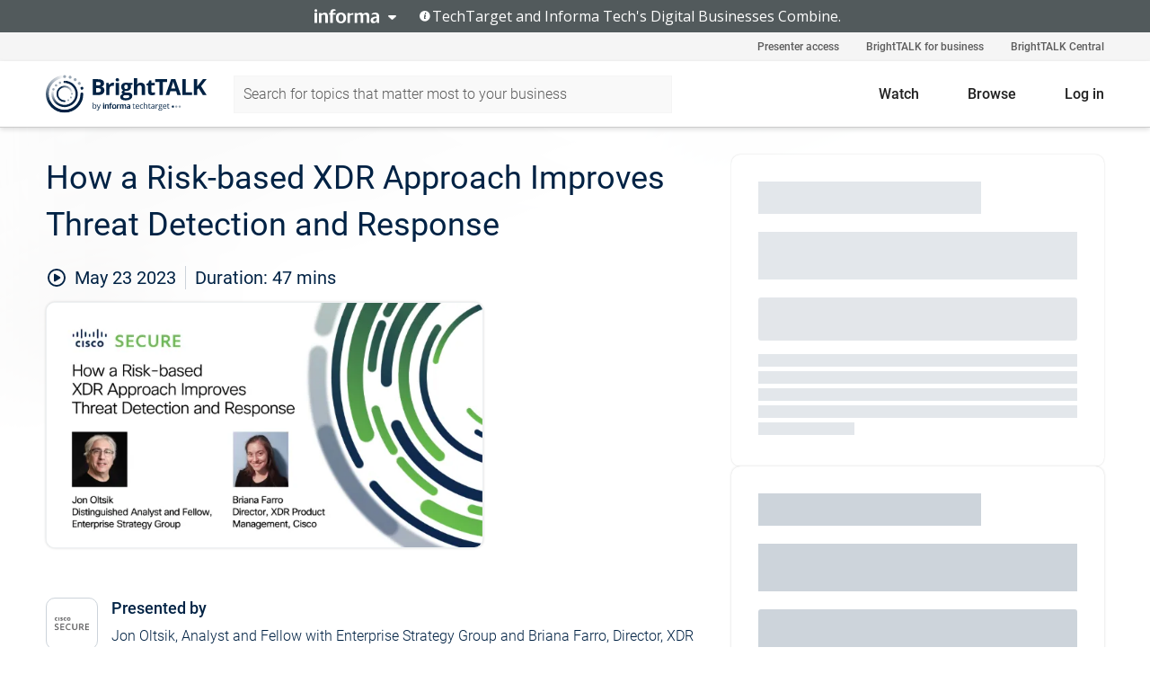

--- FILE ---
content_type: text/html; charset=utf-8
request_url: https://www.brighttalk.com/webcast/18809/581931?utm_source=brighttalk-portal&utm_medium=web&utm_content=correlating-threats&utm_term=search-result-2&utm_campaign=webcasts-search-results-feed
body_size: 19550
content:
<!DOCTYPE html><html lang="en"><head><meta charSet="utf-8"/><link rel="icon" type="image/png" href="https://assets.brighttalk.com/images/favicon.ico?nocache=1"/><link rel="apple-touch-icon" href="https://assets.brighttalk.com/images/favicon-apple-touch-icon.png?nocache=1"/><link rel="canonical" href="https://www.brighttalk.com/webcast/18809/581931"/><title>How a Risk-based XDR Approach Improves Threat Detection and Response</title><meta name="description" content="Existing threat detection and response technologies are not as effective as they need to be for today’s security landscape. This unfortunate reality is ..."/><meta property="og:type" content="website"/><meta name="og:title" property="og:title" content="How a Risk-based XDR Approach Improves Threat Detection and Response"/><meta name="og:description" property="og:description" content="Existing threat detection and response technologies are not as effective as they need to be for today’s security landscape. This unfortunate reality is becoming more evident as increasingly insidious cyber-attacks are disrupting businesses globally, and overwhelming security teams with the volume and complexity of the alerts they see daily. 

Maintaining effective security operations in today&#x27;s chaotic threat landscape requires an extended detection and response (XDR) approach that improves upon past threat detection models and leverages new technology and techniques that can defend against today’s threats.

Join us for a chat with ESG and Cisco experts as they walk through ESG’s recent XDR research and detail: 
• How XDR addresses current and future challenges by utilizing threat correlation and automation
• How network insights can help detect complex threats beyond current industry approaches 
• How to take a phased approach to XDR implementation that leverages existing investments and unifies visibility regardless of vendor or vector.  
• How the right XDR automates security operations processes to elevate SOC productivity

By the end of this session, you’ll be equipped with the knowledge needed to determine XDR’s suitability for your organization and how you can implement it into your organization."/><meta property="og:site_name" content="BrightTALK"/><meta property="og:url" content="https://www.brighttalk.com/webcast/18809/581931"/><meta name="brighttalk-channel-id" content="18809"/><meta name="brighttalk-page-architecture" content="react"/><meta name="brighttalk-page-name" content="webcast"/><meta name="brighttalk-content-status" content="recorded"/><meta name="brighttalk-community" content="IT Security"/><meta name="brighttalk-community-parent" content="Information Technology"/><meta name="twitter:card" content="summary"/><meta name="twitter:title" content="How a Risk-based XDR Approach Improves Threat Detection and Response"/><meta name="twitter:description" content="Existing threat detection and response technologies are not as effective as they need to be for today’s security landscape. This unfortunate reality is becoming more evident as increasingly insidious cyber-attacks are disrupting businesses globally, and overwhelming security teams with the volume and complexity of the alerts they see daily. 

Maintaining effective security operations in today&#x27;s chaotic threat landscape requires an extended detection and response (XDR) approach that improves upon past threat detection models and leverages new technology and techniques that can defend against today’s threats.

Join us for a chat with ESG and Cisco experts as they walk through ESG’s recent XDR research and detail: 
• How XDR addresses current and future challenges by utilizing threat correlation and automation
• How network insights can help detect complex threats beyond current industry approaches 
• How to take a phased approach to XDR implementation that leverages existing investments and unifies visibility regardless of vendor or vector.  
• How the right XDR automates security operations processes to elevate SOC productivity

By the end of this session, you’ll be equipped with the knowledge needed to determine XDR’s suitability for your organization and how you can implement it into your organization."/><meta name="twitter:site" content="BrightTALK"/><meta name="twitter:creator" content=""/><meta property="og:image" content="https://cdn.brighttalk.com/ams/california/images/communication/581931/image_917540.png?width=640&amp;height=360"/><meta name="twitter:image" content="https://cdn.brighttalk.com/ams/california/images/communication/581931/image_917540.png?width=640&amp;height=360"/><meta name="viewport" content="initial-scale=1.0, width=device-width"/><meta name="robots" content="index,follow"/><script type="application/ld+json">{"@context":"https://schema.org","@type":"Event","name":"How a Risk-based XDR Approach Improves Threat Detection and Response","description":"Existing threat detection and response technologies are not as effective as they need to be for today’s security landscape. This unfortunate reality is becoming more evident as increasingly insidious cyber-attacks are disrupting businesses globally, and overwhelming security teams with the volume and complexity of the alerts they see daily. \n\nMaintaining effective security operations in today&apos;s chaotic threat landscape requires an extended detection and response (XDR) approach that improves upon past threat detection models and leverages new technology and techniques that can defend against today’s threats.\n\nJoin us for a chat with ESG and Cisco experts as they walk through ESG’s recent XDR research and detail: \n• How XDR addresses current and future challenges by utilizing threat correlation and automation\n• How network insights can help detect complex threats beyond current industry approaches \n• How to take a phased approach to XDR implementation that leverages existing investments and unifies visibility regardless of vendor or vector.  \n• How the right XDR automates security operations processes to elevate SOC productivity\n\nBy the end of this session, you’ll be equipped with the knowledge needed to determine XDR’s suitability for your organization and how you can implement it into your organization.","about":"Existing threat detection and response technologies are not as effective as they need to be for today’s security landscape. This unfortunate reality is becoming more evident as increasingly insidious cyber-attacks are disrupting businesses globally, and overwhelming security teams with the volume and complexity of the alerts they see daily. \n\nMaintaining effective security operations in today&apos;s chaotic threat landscape requires an extended detection and response (XDR) approach that improves upon past threat detection models and leverages new technology and techniques that can defend against today’s threats.\n\nJoin us for a chat with ESG and Cisco experts as they walk through ESG’s recent XDR research and detail: \n• How XDR addresses current and future challenges by utilizing threat correlation and automation\n• How network insights can help detect complex threats beyond current industry approaches \n• How to take a phased approach to XDR implementation that leverages existing investments and unifies visibility regardless of vendor or vector.  \n• How the right XDR automates security operations processes to elevate SOC productivity\n\nBy the end of this session, you’ll be equipped with the knowledge needed to determine XDR’s suitability for your organization and how you can implement it into your organization.","startDate":"2023-05-23T15:00:00Z","endDate":"2023-05-23T15:00:47.000Z","url":"https://www.brighttalk.com/webcast/18809/581931","duration":"PT0H0M47S","location":{"@type":"VirtualLocation","name":"BrightTALK","url":"https://www.brighttalk.com/webcast/18809/581931","description":"Existing threat detection and response technologies are not as effective as they need to be for today’s security landscape. This unfortunate reality is becoming more evident as increasingly insidious cyber-attacks are disrupting businesses globally, and overwhelming security teams with the volume and complexity of the alerts they see daily. \n\nMaintaining effective security operations in today&apos;s chaotic threat landscape requires an extended detection and response (XDR) approach that improves upon past threat detection models and leverages new technology and techniques that can defend against today’s threats.\n\nJoin us for a chat with ESG and Cisco experts as they walk through ESG’s recent XDR research and detail: \n• How XDR addresses current and future challenges by utilizing threat correlation and automation\n• How network insights can help detect complex threats beyond current industry approaches \n• How to take a phased approach to XDR implementation that leverages existing investments and unifies visibility regardless of vendor or vector.  \n• How the right XDR automates security operations processes to elevate SOC productivity\n\nBy the end of this session, you’ll be equipped with the knowledge needed to determine XDR’s suitability for your organization and how you can implement it into your organization.","image":"https://cdn.brighttalk.com/ams/california/images/communication/581931/image_917540.png?width=640&amp;height=360"},"image":"https://cdn.brighttalk.com/ams/california/images/communication/581931/image_917540.png?width=640&amp;height=360","performer":"Jon Oltsik, Analyst and Fellow with Enterprise Strategy Group and Briana Farro, Director, XDR Product Management with Cisco","organizer":{"@type":"Organization","name":"Cisco Secure XDR","description":"Designed by SOC experts for SOC experts, Cisco XDR simplifies security operations to help security analysts remain proactive and resilient against the most sophisticated threats. By aggregating and correlating data from multiple disparate detection technologies into a unified view, Cisco XDR enables faster, more simplified investigations, reduces false positives, and streamlines incident response through clear prioritization of alerts.","url":"https://www.brighttalk.com/channel/18809"},"eventAttendanceMode":"OnlineEventAttendanceMode","eventStatus":"EventScheduled","aggregateRating":{"@type":"AggregateRating","bestRating":"5","worstRating":"1","ratingValue":"5","ratingCount":"1"}}</script><script async="" src="https://unpkg.com/date-time-format-timezone@latest/build/browserified/date-time-format-timezone-complete-min.js"></script><style type="text/css">

    #cmp-banner {
      position: fixed;
      bottom: 0;
      left: 0;
      z-index: 1200;
    }
    @media (min-width: 960px) {
      #cmp-banner {
        bottom: 20px;
        left: 20px;
      }
    }
    #cmp-banner:empty {
      display: none;
    }

  </style><script type="text/javascript">
	"use strict";function _typeof(t){return(_typeof="function"==typeof Symbol&&"symbol"==typeof Symbol.iterator?function(t){return typeof t}:function(t){return t&&"function"==typeof Symbol&&t.constructor===Symbol&&t!==Symbol.prototype?"symbol":typeof t})(t)}!function(){var t=function(){var t,e,o=[],n=window,r=n;for(;r;){try{if(r.frames.__tcfapiLocator){t=r;break}}catch(t){}if(r===n.top)break;r=r.parent}t||(!function t(){var e=n.document,o=!!n.frames.__tcfapiLocator;if(!o)if(e.body){var r=e.createElement("iframe");r.style.cssText="display:none",r.name="__tcfapiLocator",e.body.appendChild(r)}else setTimeout(t,5);return!o}(),n.__tcfapi=function(){for(var t=arguments.length,n=new Array(t),r=0;r<t;r++)n[r]=arguments[r];if(!n.length)return o;"setGdprApplies"===n[0]?n.length>3&&2===parseInt(n[1],10)&&"boolean"==typeof n[3]&&(e=n[3],"function"==typeof n[2]&&n[2]("set",!0)):"ping"===n[0]?"function"==typeof n[2]&&n[2]({gdprApplies:e,cmpLoaded:!1,cmpStatus:"stub"}):o.push(n)},n.addEventListener("message",(function(t){var e="string"==typeof t.data,o={};if(e)try{o=JSON.parse(t.data)}catch(t){}else o=t.data;var n="object"===_typeof(o)&&null!==o?o.__tcfapiCall:null;n&&window.__tcfapi(n.command,n.version,(function(o,r){var a={__tcfapiReturn:{returnValue:o,success:r,callId:n.callId}};t&&t.source&&t.source.postMessage&&t.source.postMessage(e?JSON.stringify(a):a,"*")}),n.parameter)}),!1))};"undefined"!=typeof module?module.exports=t:t()}();

	(function () { var e = false; var c = window; var t = document; function r() { if (!c.frames["__uspapiLocator"]) { if (t.body) { var a = t.body; var e = t.createElement("iframe"); e.style.cssText = "display:none"; e.name = "__uspapiLocator"; a.appendChild(e) } else { setTimeout(r, 5) } } } r(); function p() { var a = arguments; __uspapi.a = __uspapi.a || []; if (!a.length) { return __uspapi.a } else if (a[0] === "ping") { a[2]({ gdprAppliesGlobally: e, cmpLoaded: false }, true) } else { __uspapi.a.push([].slice.apply(a)) } } function l(t) { var r = typeof t.data === "string"; try { var a = r ? JSON.parse(t.data) : t.data; if (a.__cmpCall) { var n = a.__cmpCall; c.__uspapi(n.command, n.parameter, function (a, e) { var c = { __cmpReturn: { returnValue: a, success: e, callId: n.callId } }; t.source.postMessage(r ? JSON.stringify(c) : c, "*") }) } } catch (a) { } } if (typeof __uspapi !== "function") { c.__uspapi = p; __uspapi.msgHandler = l; c.addEventListener("message", l, false) } })();

	window.__gpp_addFrame=function(e){if(!window.frames[e])if(document.body){var t=document.createElement("iframe");t.style.cssText="display:none",t.name=e,document.body.appendChild(t)}else window.setTimeout(window.__gpp_addFrame,10,e)},window.__gpp_stub=function(){var e=arguments;if(__gpp.queue=__gpp.queue||[],__gpp.events=__gpp.events||[],!e.length||1==e.length&&"queue"==e[0])return __gpp.queue;if(1==e.length&&"events"==e[0])return __gpp.events;var t=e[0],p=e.length>1?e[1]:null,s=e.length>2?e[2]:null;if("ping"===t)p({gppVersion:"1.1",cmpStatus:"stub",cmpDisplayStatus:"hidden",signalStatus:"not ready",supportedAPIs:["2:tcfeuv2","5:tcfcav1","6:uspv1","7:usnatv1","8:uscav1","9:usvav1","10:uscov1","11:usutv1","12:usctv1"],cmpId:0,sectionList:[],applicableSections:[],gppString:"",parsedSections:{}},!0);else if("addEventListener"===t){"lastId"in __gpp||(__gpp.lastId=0),__gpp.lastId++;var n=__gpp.lastId;__gpp.events.push({id:n,callback:p,parameter:s}),p({eventName:"listenerRegistered",listenerId:n,data:!0,pingData:{gppVersion:"1.1",cmpStatus:"stub",cmpDisplayStatus:"hidden",signalStatus:"not ready",supportedAPIs:["2:tcfeuv2","5:tcfcav1","6:uspv1","7:usnatv1","8:uscav1","9:usvav1","10:uscov1","11:usutv1","12:usctv1"],cmpId:0,sectionList:[],applicableSections:[],gppString:"",parsedSections:{}}},!0)}else if("removeEventListener"===t){for(var a=!1,i=0;i<__gpp.events.length;i++)if(__gpp.events[i].id==s){__gpp.events.splice(i,1),a=!0;break}p({eventName:"listenerRemoved",listenerId:s,data:a,pingData:{gppVersion:"1.1",cmpStatus:"stub",cmpDisplayStatus:"hidden",signalStatus:"not ready",supportedAPIs:["2:tcfeuv2","5:tcfcav1","6:uspv1","7:usnatv1","8:uscav1","9:usvav1","10:uscov1","11:usutv1","12:usctv1"],cmpId:0,sectionList:[],applicableSections:[],gppString:"",parsedSections:{}}},!0)}else"hasSection"===t?p(!1,!0):"getSection"===t||"getField"===t?p(null,!0):__gpp.queue.push([].slice.apply(e))},window.__gpp_msghandler=function(e){var t="string"==typeof e.data;try{var p=t?JSON.parse(e.data):e.data}catch(e){p=null}if("object"==typeof p&&null!==p&&"__gppCall"in p){var s=p.__gppCall;window.__gpp(s.command,(function(p,n){var a={__gppReturn:{returnValue:p,success:n,callId:s.callId}};e.source.postMessage(t?JSON.stringify(a):a,"*")}),"parameter"in s?s.parameter:null,"version"in s?s.version:"1.1")}},"__gpp"in window&&"function"==typeof window.__gpp||(window.__gpp=window.__gpp_stub,window.addEventListener("message",window.__gpp_msghandler,!1),window.__gpp_addFrame("__gppLocator"));

	window._sp_queue = [];
	window._sp_ = {
		config: {
			accountId: 370,
			baseEndpoint: 'https://cdn.privacy-mgmt.com',
			usnat: {
					 includeUspApi: true
			  },

			gdpr: { },
			events: {
				onMessageChoiceSelect: function (message_type, choice_id, choice_type_id) {

					// Code to make 'Accept' and 'Reject' buttons work in the CPPA banner
					if (message_type === "usnat") {
						console.log(choice_type_id);
						if (choice_type_id === 11 || choice_type_id === 13) {
							document.getElementById("cmp-banner").style.display = "none";
						}
						if (choice_type_id === 11) {
							localStorage.setItem("acceptconsent", "true");
						} else {
							localStorage.setItem("acceptconsent", "false");
						}
					} else {
						if (choice_type_id === 11) {
							localStorage.setItem("acceptconsent", "true");
						} else {
							localStorage.setItem("acceptconsent", "false");
						}
					}

				},
				onMessageReady: function() {
					console.log('[event] onMessageReady', arguments);
				},
				onMessageChoiceError: function() {
					console.log('[event] onMessageChoiceError', arguments);
				},
				onPrivacyManagerAction: function() {
					console.log('[event] onPrivacyManagerAction', arguments);
				},
				onPMCancel: function() {
					console.log('[event] onPMCancel', arguments);
				},
				onMessageReceiveData: function() {
					console.log('[event] onMessageReceiveData', arguments);
				},
				onSPPMObjectReady: function() {
					console.log('[event] onSPPMObjectReady', arguments);
				},
				onConsentReady: function (message_type, choice_type_id, choice_id, consentUUID, euconsent) {
					console.log('[event] onConsentReady', arguments);
				},
				onError: function() {
					console.log('[event] onError', arguments);
				},
			}
		}
	}
	</script><script src="https://cdn.privacy-mgmt.com/unified/wrapperMessagingWithoutDetection.js" async=""></script><meta name="next-head-count" content="31"/><script type="text/javascript">

    window.dataLayer = window.dataLayer || [];
    function gtag() { dataLayer.push(arguments); }

    //default behavior
    gtag('consent', 'default', {
      'ad_storage': 'granted',
      'analytics_storage': 'granted',
      'wait_for_update': 500
    });

    //behavior specific for end-users in the EEA
    gtag('consent', 'default', {
      'ad_storage': 'denied',
      'analytics_storage': 'denied',
      'region': ['BE', 'BG', 'CZ', 'DK', 'CY', 'LV', 'LT', 'LU', 'ES', 'FR', 'HR', 'IT', 'PL', 'PT', 'RO', 'SI', 'HU', 'MT', 'NL', 'AT', 'IS', 'LI', 'NO', 'SK', 'FI', 'SE', 'DE', 'EE', 'IE', 'EL'],
      'wait_for_update': 500
    });

  </script><script id="gtmScript" nonce="">(function(w,d,s,l,i){w[l]=w[l]||[];w[l].push({'gtm.start':
                    new Date().getTime(),event:'gtm.js'});var f=d.getElementsByTagName(s)[0],
                    j=d.createElement(s),dl=l!='dataLayer'?'&l='+l:'';j.async=true;j.src=
                    'https://www.googletagmanager.com/gtm.js?id='+i+dl;var n=d.querySelector('[nonce]');
                    n&&j.setAttribute('nonce',n.nonce||n.getAttribute('nonce'));f.parentNode.insertBefore(j,f);
                    })(window,document,'script','dataLayer','GTM-NCXH7DF');</script><meta name="brighttalk-build"/><script type="module" src="https://www.brighttalk.com/globalauth-helpercomponent/globalauth-helpercomponent.esm.js"></script><link rel="preload" href="/webcast/_next/static/css/4408fd0edb7eefd9.css" as="style"/><link rel="stylesheet" href="/webcast/_next/static/css/4408fd0edb7eefd9.css" data-n-g=""/><link rel="preload" href="/webcast/_next/static/css/158a9c16079e2671.css" as="style"/><link rel="stylesheet" href="/webcast/_next/static/css/158a9c16079e2671.css" data-n-p=""/><link rel="preload" href="/webcast/_next/static/css/ce5fea244d2c7257.css" as="style"/><link rel="stylesheet" href="/webcast/_next/static/css/ce5fea244d2c7257.css"/><noscript data-n-css=""></noscript><script defer="" nomodule="" src="/webcast/_next/static/chunks/polyfills-c67a75d1b6f99dc8.js"></script><script defer="" src="/webcast/_next/static/chunks/479.00bec7571fc3660a.js"></script><script src="/webcast/_next/static/chunks/webpack-8f384170bb4dc6de.js" defer=""></script><script src="/webcast/_next/static/chunks/framework-aeb85a5e071ca0cb.js" defer=""></script><script src="/webcast/_next/static/chunks/main-c05ad2e766969304.js" defer=""></script><script src="/webcast/_next/static/chunks/pages/_app-88b1430bbcaffaa8.js" defer=""></script><script src="/webcast/_next/static/chunks/ad54e6ef-baf8410d2a54234b.js" defer=""></script><script src="/webcast/_next/static/chunks/28455a0b-f262a48674952fe5.js" defer=""></script><script src="/webcast/_next/static/chunks/94-0fcdae1b49b3bd17.js" defer=""></script><script src="/webcast/_next/static/chunks/245-c192ff7fc3392b81.js" defer=""></script><script src="/webcast/_next/static/chunks/9-0a25cac403357889.js" defer=""></script><script src="/webcast/_next/static/chunks/pages/%5BchannelId%5D/%5BwebcastId%5D-dae8f30be3eaa549.js" defer=""></script><script src="/webcast/_next/static/2998/_buildManifest.js" defer=""></script><script src="/webcast/_next/static/2998/_ssgManifest.js" defer=""></script><style id="__jsx-1886765692">.previewImg.jsx-1886765692{background:url(https://cdn.brighttalk.com/ams/california/images/communication/581931/image_917540.png?width=640&height=360)center center no-repeat;-webkit-filter:blur(4rem)grayscale(30%);filter:blur(4rem)grayscale(30%);opacity:.17;-webkit-background-size:cover;-moz-background-size:cover;-o-background-size:cover;background-size:cover;width:100%;height:100%;-webkit-transform:scale(1.1);-moz-transform:scale(1.1);-ms-transform:scale(1.1);-o-transform:scale(1.1);transform:scale(1.1)}</style></head><body><noscript><iframe src="https://www.googletagmanager.com/ns.html?id=GTM-NCXH7DF"
                height="0" width="0" style="display:none;visibility:hidden"></iframe></noscript><div id="__next"> <div class="InformaBanner_light__oav1_ InformaBanner_banner__5OVWh"><div class="InformaBanner_container__lAm_Y"><div class="InformaBanner_line-message__vc5WN"><button class="InformaBanner_btn-toggle__6eadl"><img class="InformaBanner_logo-text__5ZhoW" src="[data-uri]" alt="Informa Logo"/><img class="InformaBanner_icon-downArrow__iK5Eo" src="[data-uri]" alt="Toggle"/></button><p><img class="InformaBanner_icon-info__cbp6P" src="[data-uri]" alt="Info"/><span class="">TechTarget and Informa Tech&#x27;s Digital Businesses Combine.</span></p></div><div class="InformaBanner_expanded-message-detail__ZfXMh"><p class="InformaBanner_en__B2IaO InformaBanner_lead-copy__kkQ9H"><span class="">Together, we power an unparalleled network of 220+ online properties covering 10,000+ granular topics, serving an audience of 50+ million professionals with original, objective content from trusted sources. We help you gain critical insights and make more informed decisions across your business priorities.</span></p></div></div></div><div class="PageContent_app__Tw3yY"><div id="cmp-banner"></div><div class="ClientHeader_ClientHeader__Yhcmr ClientHeader_ClientHeader-basics__Tkt9O" data-preview-img="https://cdn.brighttalk.com/ams/california/images/communication/581931/image_917540.png?width=640&amp;height=360" aria-hidden="true" data-bdd="client-header"><div class="jsx-1886765692 previewImg"></div><div class="ClientHeader_ClientHeader--Gradient___ql1Q ClientHeader_ClientHeader-basics__Tkt9O"></div></div><span><div class="GlobalHeader_global-header__7RU_n"><link rel="modulepreload" href="https://www.brighttalk.com/webcomponent/dist/brighttalk-web-components/brighttalk-web-components.esm.js"/></div></span><div class="Container_Container__cJtME PageContent_Player-Content__cuHLP"><main class="PageContent_Player-Content-Main__dT2hM" id="bt-player-content-main"><section class="Section_Section30__FyFjI"><h1 class="globalStyle_hnr__RgsYz" data-bdd="player-webcast-title">How a Risk-based XDR Approach Improves Threat Detection and Response</h1><section class="Section_Section10__MY7SZ WebcastHeader_WebcastHeader-Subheader-Container__eoyOs" data-bdd="player-webcast-content"><div class="WebcastHeader_WebcastHeaders-wrap__ub947"><div class="WebcastHeader_WebcastHeader-Subheader__2hOd6"><div class="WebcastHeader_WebcastHeader-date-time-wrap__5DSIB"><time class="WebcastHeader_WebcastHeader-Duration__Ojp_n" data-bdd="player-webcast-duration" dateTime="47m"><span>Duration: </span><span>47<!-- --> mins</span></time></div></div><div class="WebcastHeader_WebcastHeader-Extra__mYsCW"></div></div></section><section class="Section_Section40__iljNL DefaultWebcastContent_DefaultWebcastContent--pad-right__m0r9W"><div class="PlayerPlaceholder_outer__erL98" data-bdd="player-placeholder"><div class="PlayerPlaceholder_PlayerPlaceholder__E0yEP" id="default-placeholder"><div style="--aspect-ratio:(16/9)" data-bdd="thumbnail-container" class="Thumbnail_thumbnail__nQlEr Thumbnail_thumbnail--small__tLn5m thumbnail PlayerPlaceholder_PlayerPlaceholder-ThumbnailIE__p2acC PlayerPlaceholder_PlayerPlaceholder--max-height__ylfXH PlayerPlaceholder_PlayerNoCrusor__AAgzp"><img src="https://cdn.brighttalk.com/ams/california/images/communication/581931/image_917540.png?width=640&amp;height=360" alt="" class="Thumbnail_thumbnail-img__Odh48" data-bdd="player-placeholder-thumbnail" width="647" height="364"/></div></div></div></section><section data-bdd="player-details"><article class="DefaultWebcastContent_DefaultWebcastContent-article__NVTL1"><div class="DefaultWebcastContent_DefaultWebcastContent-ChannelLogo__PbB1y" data-bdd="player-channel-logo" aria-hidden="true"><div class="DefaultWebcastContent_Channel-Image-Wrapper__BBPXC"><img alt="Cisco Secure XDR" loading="lazy" width="300" height="300" decoding="async" data-nimg="1" class="img-fluid h-100 w-100" style="color:transparent" srcSet="/webcast/_next/image?url=https%3A%2F%2Fcdn.brighttalk.com%2Fams%2Fcalifornia%2Fimages%2Fchannel%2F18809%2Fimage_928737.png%3Fwidth%3D300%26height%3D300&amp;w=384&amp;q=75 1x, /webcast/_next/image?url=https%3A%2F%2Fcdn.brighttalk.com%2Fams%2Fcalifornia%2Fimages%2Fchannel%2F18809%2Fimage_928737.png%3Fwidth%3D300%26height%3D300&amp;w=640&amp;q=75 2x" src="/webcast/_next/image?url=https%3A%2F%2Fcdn.brighttalk.com%2Fams%2Fcalifornia%2Fimages%2Fchannel%2F18809%2Fimage_928737.png%3Fwidth%3D300%26height%3D300&amp;w=640&amp;q=75"/></div></div><div class="DefaultWebcastContent_DefaultWebcastContent-Presented__pye_R"><h2 class="DefaultWebcastContent_DefaultWebcastContent-Header3__AZoDj">Presented by</h2><p class="DefaultWebcastContent_DefaultWebcastContent-P__e8prc" data-bdd="player-presenter">Jon Oltsik, Analyst and Fellow with Enterprise Strategy Group and Briana Farro, Director, XDR Product Management with Cisco</p></div></article><article><h2 class="DefaultWebcastContent_DefaultWebcastContent-Header3__AZoDj">About this talk</h2><div class="DefaultWebcastContent_DefaultWebcastContent-P__e8prc" data-bdd="player-body"><div class="Markdown_Markdown__kIRZG">Existing threat detection and response technologies are not as effective as they need to be for today’s security landscape. This unfortunate reality is becoming more evident as increasingly insidious cyber-attacks are disrupting businesses globally, and overwhelming security teams with the volume and complexity of the alerts they see daily. 

Maintaining effective security operations in today's chaotic threat landscape requires an extended detection and response (XDR) approach that improves upon past threat detection models and leverages new technology and techniques that can defend against today’s threats.

Join us for a chat with ESG and Cisco experts as they walk through ESG’s recent XDR research and detail: 
• How XDR addresses current and future challenges by utilizing threat correlation and automation
• How network insights can help detect complex threats beyond current industry approaches 
• How to take a phased approach to XDR implementation that leverages existing investments and unifies visibility regardless of vendor or vector.  
• How the right XDR automates security operations processes to elevate SOC productivity

By the end of this session, you’ll be equipped with the knowledge needed to determine XDR’s suitability for your organization and how you can implement it into your organization.</div></div></article></section></section><div class="ChannelInfo_channel-info-container__qA1DZ"><div class="ChannelInfo_horizontal-card__Zig9Q mb-4 row"><div class="ChannelInfo_channel-info-wrapper__M9Baq"><div class="col-md-4 ChannelInfo_channel-info-image__OBxNW"><div class="ChannelInfo_card-image-wrapper__AFlnA"><a href="https://www.brighttalk.com/channel/18809/" title="Visit Cisco Secure XDR&#x27;s channel" data-bdd="channel-info-channel-link"><img alt="Cisco Secure XDR" loading="lazy" width="300" height="300" decoding="async" data-nimg="1" class="img-fluid h-100 w-100 ChannelInfo_card-image__xy9wa" style="color:transparent" srcSet="/webcast/_next/image?url=https%3A%2F%2Fcdn.brighttalk.com%2Fams%2Fcalifornia%2Fimages%2Fchannel%2F18809%2Fimage_928737.png%3Fwidth%3D300%26height%3D300&amp;w=384&amp;q=75 1x, /webcast/_next/image?url=https%3A%2F%2Fcdn.brighttalk.com%2Fams%2Fcalifornia%2Fimages%2Fchannel%2F18809%2Fimage_928737.png%3Fwidth%3D300%26height%3D300&amp;w=640&amp;q=75 2x" src="/webcast/_next/image?url=https%3A%2F%2Fcdn.brighttalk.com%2Fams%2Fcalifornia%2Fimages%2Fchannel%2F18809%2Fimage_928737.png%3Fwidth%3D300%26height%3D300&amp;w=640&amp;q=75"/></a></div></div><div class="ChannelInfo_card-body__Cm7rx col-md-8"><a href="https://www.brighttalk.com/channel/18809/" title="Visit Cisco Secure XDR&#x27;s channel" data-bdd="channel-info-channel-link" class="ChannelInfo_card-title-link__erJbG"><h2 class="ChannelInfo_card-title__uZ534">Cisco Secure XDR</h2></a><div class="ChannelInfo_card-statistics__HDPkB"><span data-bdd="channel-info-subscribers">17742<!-- --> subscribers</span><span><span class="ChannelInfo_text-divider__IdRn6"></span>103<!-- --> talks</span></div><div class="ChannelInfo_card-strapline__hBp5d"><span width="0"><span></span><span>Webinars keeping you informed on Cisco Secure XDR</span><span style="position:fixed;visibility:hidden;top:0;left:0">…</span></span></div><div class="ChannelInfo_card-description__vs4sW"><span width="0"><span></span><span>Designed by SOC experts for SOC experts, Cisco XDR simplifies security operations to help security analysts remain proactive and resilient against the most sophisticated threats. By aggregating and correlating data from multiple disparate detection technologies into a unified view, Cisco XDR enables faster, more simplified investigations, reduces false positives, and streamlines incident response through clear prioritization of alerts.</span><span style="position:fixed;visibility:hidden;top:0;left:0">…</span></span></div></div></div></div></div><section class="Section_Section30__FyFjI RelatedTopics_RelatedTopics__J973v" data-bdd="related-topic"><div class="RelatedTopics_RelatedTopics-Label__Qc2fT" data-bdd="related-topic-header">Related topics</div><div class="RelatedTopics_RelatedTopics-Items__VQabW" data-bdd="related-topic-items"><a href="https://www.brighttalk.com/topic/security-operations" class="RelatedTopics_RelatedTopics-Link__p7ZnJ" data-bdd="related-topic-0-link"><div class="RelatedTopics_RelatedTopics-Item__T42J0" data-bdd="related-topic-0-text">Security Operations</div></a><a href="https://www.brighttalk.com/topic/managed-security" class="RelatedTopics_RelatedTopics-Link__p7ZnJ" data-bdd="related-topic-1-link"><div class="RelatedTopics_RelatedTopics-Item__T42J0" data-bdd="related-topic-1-text">Managed Security</div></a><a href="https://www.brighttalk.com/topic/threat-detection" class="RelatedTopics_RelatedTopics-Link__p7ZnJ" data-bdd="related-topic-2-link"><div class="RelatedTopics_RelatedTopics-Item__T42J0" data-bdd="related-topic-2-text">Threat Detection</div></a><a href="https://www.brighttalk.com/topic/cyber-security" class="RelatedTopics_RelatedTopics-Link__p7ZnJ" data-bdd="related-topic-3-link"><div class="RelatedTopics_RelatedTopics-Item__T42J0" data-bdd="related-topic-3-text">Cyber Security</div></a><a href="https://www.brighttalk.com/topic/cyber-threats" class="RelatedTopics_RelatedTopics-Link__p7ZnJ" data-bdd="related-topic-4-link"><div class="RelatedTopics_RelatedTopics-Item__T42J0" data-bdd="related-topic-4-text">Cyber Threats</div></a><a href="https://www.brighttalk.com/topic/cyber-defence" class="RelatedTopics_RelatedTopics-Link__p7ZnJ" data-bdd="related-topic-5-link"><div class="RelatedTopics_RelatedTopics-Item__T42J0" data-bdd="related-topic-5-text">Cyber Defence</div></a><a href="https://www.brighttalk.com/topic/threat-prevention" class="RelatedTopics_RelatedTopics-Link__p7ZnJ" data-bdd="related-topic-6-link"><div class="RelatedTopics_RelatedTopics-Item__T42J0" data-bdd="related-topic-6-text">Threat Prevention</div></a><a href="https://www.brighttalk.com/topic/threat-assessment" class="RelatedTopics_RelatedTopics-Link__p7ZnJ" data-bdd="related-topic-7-link"><div class="RelatedTopics_RelatedTopics-Item__T42J0" data-bdd="related-topic-7-text">Threat Assessment</div></a><a href="https://www.brighttalk.com/topic/threat-analysis" class="RelatedTopics_RelatedTopics-Link__p7ZnJ" data-bdd="related-topic-8-link"><div class="RelatedTopics_RelatedTopics-Item__T42J0" data-bdd="related-topic-8-text">Threat Analysis</div></a></div></section></main><aside class="PageContent_Player-Content-Aside__ejqAg"><div class="SidePanel_form-wrapper__XAlVE"><div class="SidePanel_globalauth-wrapper__fRQUj"><div class="SidePanel_spinner-wrapper__vIlwe"><div class="GlobalAuthSkeleton_wrapper__bWg5s"><div class="GlobalAuthSkeleton_skeleton-loader-item__QXrVE GlobalAuthSkeleton_heading__oXy64"></div><div class="GlobalAuthSkeleton_skeleton-loader-item__QXrVE GlobalAuthSkeleton_input__q43DK"></div><div class="GlobalAuthSkeleton_skeleton-loader-item__QXrVE GlobalAuthSkeleton_button__Ji96E"></div><div class="GlobalAuthSkeleton_skeleton-loader-item__QXrVE GlobalAuthSkeleton_text___CPXT"></div><div class="GlobalAuthSkeleton_privacy-text__U75_Y"><div class="GlobalAuthSkeleton_skeleton-loader-item__QXrVE GlobalAuthSkeleton_text___CPXT"></div><div class="GlobalAuthSkeleton_skeleton-loader-item__QXrVE GlobalAuthSkeleton_text___CPXT"></div><div class="GlobalAuthSkeleton_skeleton-loader-item__QXrVE GlobalAuthSkeleton_text___CPXT"></div><div class="GlobalAuthSkeleton_skeleton-loader-item__QXrVE GlobalAuthSkeleton_text___CPXT"></div><div class="GlobalAuthSkeleton_skeleton-loader-item__QXrVE GlobalAuthSkeleton_text-1__a9eLg"></div></div></div></div></div></div></aside></div><div class="global-footer"><style>
       .global-footer {
			background-color: #283857;
			min-height: 394px;
		}
      </style></div><script src="https://www.brighttalk.com/webcomponent/dist/techtarget-informa-banner/techtarget-informa-footer.js?v=1.0.0"></script><techtarget-informa-footer theme="light" language="en"></techtarget-informa-footer></div> </div><script id="__NEXT_DATA__" type="application/json">{"props":{"pageProps":{"channelId":"18809","webcastId":"581931","channel":{"id":18809,"statistics":{"upcomingCommunications":"0","liveCommunications":"0","recordedCommunications":"103","subscribers":"17742","viewedSeconds":"5514058"},"channelName":"Cisco Secure XDR","channelUrl":"https://www.brighttalk.com/channel/18809","channelDescription":"Designed by SOC experts for SOC experts, Cisco XDR simplifies security operations to help security analysts remain proactive and resilient against the most sophisticated threats. By aggregating and correlating data from multiple disparate detection technologies into a unified view, Cisco XDR enables faster, more simplified investigations, reduces false positives, and streamlines incident response through clear prioritization of alerts.","strapLine":"Webinars keeping you informed on Cisco Secure XDR","visibility":"included","channelImg":"https://cdn.brighttalk.com/ams/california/images/channel/18809/image_928737.png?width=300\u0026height=300","locale":"en-US","showAttendees":true,"showShare":true,"showSocial":true},"webcast":{"id":581931,"channel":{"id":18809},"title":"How a Risk-based XDR Approach Improves Threat Detection and Response","description":"Existing threat detection and response technologies are not as effective as they need to be for today’s security landscape. This unfortunate reality is becoming more evident as increasingly insidious cyber-attacks are disrupting businesses globally, and overwhelming security teams with the volume and complexity of the alerts they see daily. \n\nMaintaining effective security operations in today's chaotic threat landscape requires an extended detection and response (XDR) approach that improves upon past threat detection models and leverages new technology and techniques that can defend against today’s threats.\n\nJoin us for a chat with ESG and Cisco experts as they walk through ESG’s recent XDR research and detail: \n• How XDR addresses current and future challenges by utilizing threat correlation and automation\n• How network insights can help detect complex threats beyond current industry approaches \n• How to take a phased approach to XDR implementation that leverages existing investments and unifies visibility regardless of vendor or vector.  \n• How the right XDR automates security operations processes to elevate SOC productivity\n\nBy the end of this session, you’ll be equipped with the knowledge needed to determine XDR’s suitability for your organization and how you can implement it into your organization.","presenter":"Jon Oltsik, Analyst and Fellow with Enterprise Strategy Group and Briana Farro, Director, XDR Product Management with Cisco","duration":47,"keywords":"Security Operations, Managed Security, Threat Detection, Cyber Security, Cyber Threats, Cyber Defence, Threat Prevention, Threat Assessment, Threat Analysis","start":"2023-05-23T15:00:00Z","entryTime":"2023-05-23T14:55:00Z","end":"","status":"recorded","timeZone":"America/New_York","url":"https://www.brighttalk.com/webcast/18809/581931","isGigCancelled":false,"previewImg":"https://cdn.brighttalk.com/ams/california/images/communication/581931/image_917540.png?width=640\u0026height=360","topics":[{"title":"Security Operations","url":"https://www.brighttalk.com/topic/security-operations"},{"title":"Managed Security","url":"https://www.brighttalk.com/topic/managed-security"},{"title":"Threat Detection","url":"https://www.brighttalk.com/topic/threat-detection"},{"title":"Cyber Security","url":"https://www.brighttalk.com/topic/cyber-security"},{"title":"Cyber Threats","url":"https://www.brighttalk.com/topic/cyber-threats"},{"title":"Cyber Defence","url":"https://www.brighttalk.com/topic/cyber-defence"},{"title":"Threat Prevention","url":"https://www.brighttalk.com/topic/threat-prevention"},{"title":"Threat Assessment","url":"https://www.brighttalk.com/topic/threat-assessment"},{"title":"Threat Analysis","url":"https://www.brighttalk.com/topic/threat-analysis"}],"pageState":"ondemand","visibility":"public","syndication":null,"rating":5,"ratingCount":1},"summit":{"eventCount":0,"img":"","link":"","live":[],"onDemand":[],"showTracks":false,"summitDate":"","title":"","tracks":[],"upcoming":[],"target":"","type":""},"webcastCommunities":{"communities":[{"id":4,"title":"Information Technology","description":"As an IT professional, many of the problems you face are multifaceted, complex and don’t lend themselves to simple solutions. The information technology community features useful and free information technology resources. Join to browse thousands of videos and webinars on ITIL best practices, IT security strategy and more presented by leading CTOs, CIOs and other technology experts.","alias":"information-technology","entryCount":490681,"childCount":1,"enabled":true,"primary":false,"children":[{"id":27,"title":"IT Security","description":"The IT security community on BrightTALK is composed of more than 200,000 IT security professionals trading relevant information on software assurance, network security and mobile security. Join the conversation by watching on-demand and live information security webinars and asking questions of experts and industry leaders.","alias":"it-security","entryCount":80739,"childCount":0,"enabled":true,"primary":true}]}]},"channelFeed":[{"date":"2025-10-21T15:24:00.000Z","id":655639,"channelId":18809,"thumbnail":{"alt":"How Cisco XDR helps regional banks and credit unions strengthen security with limited resources","url":"https://cdn.brighttalk.com/ams/california/images/communication/655639/image_1066109.jpg?width=640\u0026height=360"},"title":"How Cisco XDR helps regional banks and credit unions strengthen security with limited resources","description":"Regional banks and credit unions face a perfect storm: advanced cyber threats, talent shortages, and third-party ecosystems where 73% of incidents originate. Constrained budgets and aging infrastructure add to the challenge, leaving small security teams to protect customer trust.\n \nThis webinar shows how Cisco XDR acts as a security force multiplier, offering enterprise-grade threat detection and response without extra headcount. Learn strategies to consolidate tools, leverage existing investments, and achieve operational ROI. Key insights include:\n \n· How Cisco's network-led XDR turns infrastructure into security intelligence\n· Gaining visibility and control over third-party vendor risks\n· Achieving near-zero recovery objectives against ransomware\n· Maximize security budget by boosting efficiency  \nDiscover how to secure digital transformation, streamline compliance, and reduce detection and response times—doing more with less.","link":"https://www.brighttalk.com/webcast/18809/655639","status":"recorded","duration":1954},{"date":"2025-06-04T13:57:00.000Z","id":645169,"channelId":18809,"thumbnail":{"alt":"Incident Response with Cisco XDR: How To Level Up Your SOC","url":"https://cdn.brighttalk.com/ams/california/images/communication/645169/image_1043670.png?width=640\u0026height=360"},"title":"Incident Response with Cisco XDR: How To Level Up Your SOC","description":"Ever wondered what to do when a security incident strikes? Discover the secrets to effective incident response with SANS PICERL and Cisco XDR! Join us for a webinar to dive into actionable insights as we unravel a real-world attack through an exciting demo, guided by an expert guest speaker. We’ll explore the technical workings of Cisco XDR’s out-of-the-box Response Playbook, including how to use, customize, and automate these processes. This session is perfect for incident responders, security analysts, SOC managers, and anyone eager to enhance their security and automation skills. Don’t miss this opportunity to transform your incident response strategy.","link":"https://www.brighttalk.com/webcast/18809/645169","status":"recorded","duration":5432},{"date":"2025-06-04T13:24:00.000Z","id":645165,"channelId":18809,"thumbnail":{"alt":"Cisco’s Open XDR: Integration and Correlation Enhancements","url":"https://cdn.brighttalk.com/ams/california/images/communication/645165/image_1043649.png?width=640\u0026height=360"},"title":"Cisco’s Open XDR: Integration and Correlation Enhancements","description":"Join us for an in-depth exploration of the latest enhancements in Cisco’s XDR technology. This session will highlight the open nature of the platform, focusing on third-party integration adoption trends. Discover the latest sources of security events contributing to incident creation and learn about significant improvements to the MITRE ATT\u0026CK coverage map. \nYou will learn about:    \n • How Cisco integrates with third-party solutions to enhance its Open XDR ecosystem.   \n • The onboarding trajectory for Meraki integration with Cisco XDR.   \n • New sources for correlation: SentinelOne, Exploit Prevention, Identity Intelligence.   \n • MITRE ATT\u0026CK coverage based on your actual policy configuration of Secure Endpoint.  \n • Splunk integration with Cisco XDR: bidirectional sharing of data.","link":"https://www.brighttalk.com/webcast/18809/645165","status":"recorded","duration":1143},{"date":"2025-03-24T02:38:00.000Z","id":639225,"channelId":18809,"thumbnail":{"alt":"How AI Fuels Infrastructure Change","url":"https://cdn.brighttalk.com/ams/california/images/communication/639225/image_1031142.png?width=640\u0026height=360"},"title":"How AI Fuels Infrastructure Change","description":"Are you ready to explore the future of technology and its transformative impact on security? Join us for an insightful webinar where industry experts explore the potential of generative AI and its implications across various sectors. Discover how AI stands to change the landscape of cybersecurity, providing new opportunities and challenges for security professionals. During this session, our speakers, Briana Farro from Cisco and Dave Gruber from ESG, will discuss the adoption of AI in industries such as retail, manufacturing, healthcare, government, and education. They will explore how these sectors can harness AI to deliver meaningful outcomes, overcome regulatory challenges, and secure their environments during this technological shift. You will learn: -The transformative power of generative AI and its impact on technology and security -Strategic approaches to adopting and leveraging AI across various regulated industries -Why tailored security solutions might be more effective than a one-size-fits-all approach","link":"https://www.brighttalk.com/webcast/18809/639225","status":"recorded","duration":1919},{"date":"2025-03-24T01:06:00.000Z","id":639222,"channelId":18809,"thumbnail":{"alt":"XDR: Enhanced Cisco XDR Incident Process","url":"https://cdn.brighttalk.com/ams/california/images/communication/639222/image_1031134.png?width=640\u0026height=360"},"title":"XDR: Enhanced Cisco XDR Incident Process","description":"Since Cisco XDR’s launch, our teams have been embracing rapid development and achieving new, industry leading milestones. Join the Cisco XDR Product Management Team to learn how Cisco XDR continues to advance the way security threats are detected and remediated. We’ll also have a live Q\u0026A session with XDR Product Managers on a wide range of topics.","link":"https://www.brighttalk.com/webcast/18809/639222","status":"recorded","duration":2577},{"date":"2025-03-24T00:29:00.000Z","id":639221,"channelId":18809,"thumbnail":{"alt":"XDR: B\u0026M Security Transformation with Cisco XDR","url":"https://cdn.brighttalk.com/ams/california/images/communication/639221/image_1031130.png?width=640\u0026height=360"},"title":"XDR: B\u0026M Security Transformation with Cisco XDR","description":"Today’s threats are evolving quickly and security tools and the professionals who manage them cannot keep pace to effectively defend their organizations, let alone take proactive steps to stay ahead of the next threat.  \nIn this webinar, hear directly from B\u0026M, one the UK’s fastest growing retail companies, about how they have simplified their security operations with Cisco XDR. By addressing challenges like vendor sprawl, skills gaps, and structural complexity, B\u0026M has deployed Cisco XDR to not only detect and respond to threats sooner but also improve protection against advanced threats.  \nYou’ll also learn more about how B\u0026M uses Cisco XDR to: \n • Upskill its security team to make the most of limited resources \n • Take a proactive approach to security \n • Automate repetitive tasks to focus on more strategically important initiatives","link":"https://www.brighttalk.com/webcast/18809/639221","status":"recorded","duration":1685},{"date":"2025-03-23T23:57:00.000Z","id":639216,"channelId":18809,"thumbnail":{"alt":"XDR: Transforming Your SecOps with Cisco Managed XDR","url":"https://cdn.brighttalk.com/ams/california/images/communication/639216/image_1031128.png?width=640\u0026height=360"},"title":"XDR: Transforming Your SecOps with Cisco Managed XDR","description":"Feeling overwhelmed from defending against cyberattacks and keeping up with ever-changing threats? As adversaries adopt new tactics such as generative AI to bypass traditional security tools, this becomes more challenging than ever. Join our upcoming webinar to learn how to effectively detect and respond to complex attacks with support from Cisco security experts.  \nLearn how to:  \n • Transform your security operations with always-on defense from Cisco’s managed XDR service. \n • Stay ahead of threats while significantly reducing security risks.  \n • Operate with confidence and focus on your top priorities while shrinking the total cost of ownership of cybersecurity.","link":"https://www.brighttalk.com/webcast/18809/639216","status":"recorded","duration":3487},{"date":"2025-03-23T23:34:00.000Z","id":639205,"channelId":18809,"thumbnail":{"alt":"XDR: A Unified Approach to Securing the Network","url":"https://cdn.brighttalk.com/ams/california/images/communication/639205/image_1031126.png?width=640\u0026height=360"},"title":"XDR: A Unified Approach to Securing the Network","description":"Join us for a webinar to get an introduction to Cisco XDR and learn more about how it works with Meraki MX appliances to promote a unified approach to secure network operations. We’ll start by covering Cisco XDR, which empowers your network and security team to:\n • Act on what truly matters, faster, by prioritizing threats and streamlining investigations\n • Elevate productivity by filtering out the noise and automating tasks, and boosting the output of your limited resources\n • Build resilience with actionable intelligence that closes security gaps and helps you get stronger every day\nOrganizations are moving towards making their network operations more secure for one clear reason: security incidents are amongst the leading causes of network outages. However, bringing Network Operations and Security Operations closer remains aspirational for many.\nWhile encryption of data in motion has enhanced network security, it has also introduced another larger problem; encryption serves to hide malicious content. An Extended Detection and Response (XDR) security overlay is becoming increasingly necessary to catch advanced threats.\nThe integration of the Meraki platform with Cisco XDR does just that. Cisco’s network-led open XDR provides built-in network detection and response (NDR) capabilities which give Meraki platform users early warning of advanced threats developing in the network. It allows the Network Administrator to assign critical incidents to security analysts and collaborate with the security team to mitigate the risk in real-time.","link":"https://www.brighttalk.com/webcast/18809/639205","status":"recorded","duration":3332},{"date":"2025-03-21T21:00:00.000Z","id":639204,"channelId":18809,"thumbnail":{"alt":"XDR: Ransomware Recovery: Automating Response to Safeguard Your Data","url":"https://cdn.brighttalk.com/ams/california/images/communication/639204/image_1031102.png?width=640\u0026height=360"},"title":"XDR: Ransomware Recovery: Automating Response to Safeguard Your Data","description":"When ransomware strikes, a slow response can make an already dire situation even worse, causing further data encryption and loss, disruption to your business operations, and financial and reputational damage from which your organization may never fully recover.  \nAn intelligent automated response to ransomware changes the game.\nIn this webinar, you’ll learn:\n • How to address common early ransomware detection and response challenges \n • How to limit loss and recover more quickly from a ransomware attack\n • New ways to reduce the time from detection to action\n • How to use forensic snapshots to fully investigate your incident\n • A demo of Cisco XDR automated ransomware recovery with Cohesity","link":"https://www.brighttalk.com/webcast/18809/639204","status":"recorded","duration":3685},{"date":"2025-03-21T20:51:00.000Z","id":639203,"channelId":18809,"thumbnail":{"alt":"XDR: Building a secure future: Cybersecurity strategies for higher education","url":"https://cdn.brighttalk.com/ams/california/images/communication/639203/image_1031099.png?width=640\u0026height=360"},"title":"XDR: Building a secure future: Cybersecurity strategies for higher education","description":"Universities are becoming increasingly appealing targets for cyber threats like malware, ransomware, and phishing. According to Security Intelligence, in 2022, 89 education sector organizations fell victim to ransomware attacks impacting 44 colleges and universities. Educause lists cybersecurity as the number one IT issue for 2024. \nWith such complex technology and security stacks, SecOps teams at these institutions struggle to efficiently process the intelligence they receive from their tools. Traditional security tools are no longer sufficient to combat advanced threats that infiltrate multiple environments. Given these challenges, how can security teams keep student, faculty, and staff activity secure from increasingly creative and persistent adversaries? \nIn this webinar with Cisco Cybersecurity Executive Advisor Helen Patton, Tim Burns and Jesse Beauman from UNC Charlotte, we will explore:  \n • How higher education institutions can use the latest security tech to defend against advanced threats across their networks.  \n • How a streamlined cybersecurity approach enables SecOps teams to do more with less. \n • The ways in which an XDR solution improves visibility, equipping security teams to respond to threats quickly and effectively.","link":"https://www.brighttalk.com/webcast/18809/639203","status":"recorded","duration":1346},{"date":"2024-12-12T16:07:00.000Z","id":632557,"channelId":18809,"thumbnail":{"alt":"Step Up Your Game: Modernize How You Secure Access to SaaS Apps and the Internet","url":"https://cdn.brighttalk.com/ams/california/images/communication/632557/image_1017632.png?width=640\u0026height=360"},"title":"Step Up Your Game: Modernize How You Secure Access to SaaS Apps and the Internet","description":"Cybersecurity today can be complicated. Yet, the goal is straight-forward. Protect users as they access applications and resources and stop threats before they reach your users or network. Security Service Edge (SSE) is the architectural approach needed to lower risk in today’s hyper-distributed environments, securing users and things as they access private apps, SaaS apps, and the internet.  \nIn this educational webinar, we will highlight the aspects of SSE that protect internet and public SaaS application traffic. As cyberthreats have proliferated and grown in sophistication, techniques to counter them have had to evolve as well.   \nView the third session in the Security Service edge (SSE) Institute to learn about a variety of capabilities, grounded in the Zero Trust principles, that can thwart SaaS/internet cyberthreats and lower risk in your organization.","link":"https://www.brighttalk.com/webcast/18809/632557","status":"recorded","duration":2181},{"date":"2024-12-12T14:44:00.000Z","id":632545,"channelId":18809,"thumbnail":{"alt":"Zero Trust: Six Phases of Adoption in Action","url":"https://cdn.brighttalk.com/ams/california/images/communication/632545/image_1017581.png?width=640\u0026height=360"},"title":"Zero Trust: Six Phases of Adoption in Action","description":"Your security goals might be clear (like securing access from users working anywhere to applications located everywhere, for instance), but maybe the path forward isn’t quite as simple. You might need a roadmap and a guide to figure out how to get exactly where you want to go. Most security leaders know the importance of zero trust in strengthening their security, but there are still plenty of questions: what do you do first? What should you not do at all? \nView the second part of our 2-part webinar series led by Avinash Naduvath, acclaimed author of “In Zero Trust We Trust.” Dive into the actionable steps of the zero trust framework and learn how to: \n • Navigate the six phases of zero trust adoption with confidence \n • Apply the zero trust model to real-world scenarios \n • Anticipate common challenges to keep progressing in your zero trust journey \nPlus, get a sneak peek into our new zero trust solutions and information on consulting services.","link":"https://www.brighttalk.com/webcast/18809/632545","status":"recorded","duration":2632},{"date":"2024-12-12T14:37:00.000Z","id":632539,"channelId":18809,"thumbnail":{"alt":"Latest Threat Trends in 15 Minutes","url":"https://cdn.brighttalk.com/ams/california/images/communication/632539/image_1017574.png?width=640\u0026height=360"},"title":"Latest Threat Trends in 15 Minutes","description":"Imagine the insight you could get from billions of data points that tell the story of evolving threats? Now imagine it only takes 15 minutes to digest that much data and get the intel you need to reduce risk.\nAt Cisco, we see billions of web requests a day and we block one million domains every hour. This telemetry gives us the ability to track threat tactics and trends over time. Our “Latest Threat Trends in 15 Minutes” will take you through a brief intelligence briefing with the must-know details of what’s happening across the threat landscape.\nView on-demand anytime to join our experts, threat intelligence analyst Ben Nahorney and product marketing manager Andrew Akers, as they present a snapshot of the most pressing cyber threats and concepts, including:\n • Key developments in ransomware tactics\n • Insights into the latest APT maneuvers\n • Understanding trojan evolutions\n • Strategies for fighting back with a zero trust-based SSE solution","link":"https://www.brighttalk.com/webcast/18809/632539","status":"recorded","duration":855},{"date":"2024-12-12T13:58:00.000Z","id":632532,"channelId":18809,"thumbnail":{"alt":"Deep Dive into a Modern Zero Trust Access (ZTA) Architecture","url":"https://cdn.brighttalk.com/ams/california/images/communication/632532/image_1017553.png?width=640\u0026height=360"},"title":"Deep Dive into a Modern Zero Trust Access (ZTA) Architecture","description":"Organizations are reevaluating how they do remote access in today’s hyper distributed environment. With users coming from a wider variety of locations and devices, and going to a larger set of destinations, major changes are needed. Traditional VPNs weren’t built to handle this dynamic landscape. New standards and capabilities can enable faster and more secure connections. This includes a richer set of posture and contextual elements, modern, standards-based transport and proxy protocols, as well as seamless mobile support.\nView the second session in the Security Service Edge (SSE) Institute on-demand to learn about:\n • A modern approach to zero trust access (ZTA)\n • The value of new HTTP3 protocols MASQUE and QUIC\n • Benefits to a holistic ZTA approach including certificates and user experience insights\n • Streamlined ZTA options from a variety of mobile devices","link":"https://www.brighttalk.com/webcast/18809/632532","status":"recorded","duration":2548},{"date":"2024-12-12T13:05:00.000Z","id":632522,"channelId":18809,"thumbnail":{"alt":"Dancing with Threats: Staying Nimble with Secure Access","url":"https://cdn.brighttalk.com/ams/california/images/communication/632522/image_1017532.png?width=640\u0026height=360"},"title":"Dancing with Threats: Staying Nimble with Secure Access","description":"The security controls you choose for your organization need to both meet your unique requirements and keep up with both old and new threats. Threats are dynamic; attackers can pivot like a DJ that follows a bass drop with a waltz, and you need to be ready to adapt. In this webinar, we’ll discuss what we’ve learned from our research about current (and recurring) threats, the wide variety of options for designing your secure access amidst these threats, and how to avoid stepping on the toes of users and IT admin as you tackle identity, the perimeter, and dynamic policies. \nView on-demand anytime to learn more about:\n • Threats, both new and the old, that just keep coming \n • Strong, dynamic perimeter defenses \n • Key identity and device insights \n • Adaptive, in-session measures \n • Dynamic policies to limit exposure without hampering productivity","link":"https://www.brighttalk.com/webcast/18809/632522","status":"recorded","duration":3122},{"date":"2024-12-10T14:41:00.000Z","id":632253,"channelId":18809,"thumbnail":{"alt":"How Identity-First SSE Drives Zero Trust Success","url":"https://cdn.brighttalk.com/ams/california/images/communication/632253/image_1017083.png?width=640\u0026height=360"},"title":"How Identity-First SSE Drives Zero Trust Success","description":"Zero Trust and ZTNA. Few doubt its enormous potential to tighten cybersecurity. Yet, zero trust deployments are stalling. You can shift that trajectory for your organization with Zero Trust Access by Cisco.\nThis webinar will highlight how Cisco gave the familiar zero trust blueprint a makeover—into a modern architecture that sets a new standard for secure access. You will hear about unique technological innovations that have rewritten the zero trust story. Say goodbye to limited visibility, user frustration, management headaches, and costly surprises. Cisco Zero Trust Access delivers easy-to-manage, strong identity security with top-tier Security Service Edge (SSE) capabilities. The result? Enhanced security, boosted user productivity, and streamlined IT administration.\nYou will learn about:\n                •              Secure Access: Protect users and things—from anywhere to resources everywhere—with modern protocols, unified client, single console, and a consistent, frictionless, low-latency user experience.\n                •              Identity intelligence: Gain smart access and authentication for users and things with visibility across identity sources for data correlation and attack pattern detection.\n                •              Robust security and resilience: Unique infrastructure that withstands or recovers quickly from difficulties through resilient connectivity, multilayer security, and deep visibility into user experience\nView now to learn more about zero trust that is made for the real world.","link":"https://www.brighttalk.com/webcast/18809/632253","status":"recorded","duration":2861},{"date":"2024-12-09T20:35:00.000Z","id":632252,"channelId":18809,"thumbnail":{"alt":"Reimagine security for your Data Centers in the Era of AI","url":"https://cdn.brighttalk.com/ams/california/images/communication/632252/image_1016915.png?width=640\u0026height=360"},"title":"Reimagine security for your Data Centers in the Era of AI","description":"From cost to complexity to scalability, securing data centers has been an uphill climb.Learn how Cisco is driving innovations to more effectively protect applications across your data center and clouds in the era of AI with end-to-end visibility, best-in-class segmentation, and the ability to proactively mitigate threats and exploits. Join us for a live webinar on secure data center networking with Cisco. In this 30-minute live panel conversation, we’ll tackle some of the biggest challenges in protecting today’s data centers. From achieving visibility to implementing segmentation to simplifying operations and making security scalable, explore it all in this short, focused webinar.","link":"https://www.brighttalk.com/webcast/18809/632252","status":"recorded","duration":1286},{"date":"2024-06-14T17:15:00.000Z","id":617834,"channelId":18809,"thumbnail":{"alt":"The Art of Defending – How to Build a Comprehensive Threat Response Strategy","url":"https://cdn.brighttalk.com/ams/california/images/communication/617834/image_987070.png?width=640\u0026height=360"},"title":"The Art of Defending – How to Build a Comprehensive Threat Response Strategy","description":"In today’s cybersecurity landscape, understanding threats and effectively neutralizing them is paramount. Join us to explore a holistic framework designed by defenders, for defenders, and learn how to build a comprehensive strategy for understanding, evaluating, and defending against cyber threats.\n \n During this session, we will explore:\n \n- Contextual Understanding: Recognize the circumstances that give rise to specific cybersecurity scenarios.\n- Threat Evaluation: Unpack the journey of a potential threat through the attack lifecycle using a real-life example that will provide insight into how seemingly benign actions can pave the way for significant security compromise.\n- Defense in Action: Dive into the various lines of defense at your disposal. From restricting and blocking actions to observing and interrupting breaches, we’ll discuss how each strategy works to create a comprehensive defense mechanism.\n- This webinar, led by Cisco Breach Protection experts, will teach you how to master the art of defending and ensure your organization stays a step ahead of potential threats.","link":"https://www.brighttalk.com/webcast/18809/617834","status":"recorded","duration":3415}],"envVariables":{"hostUrl":"https://www.brighttalk.com","gtmId":"GTM-WL9H26","envValue":"prod","cloudinaryEnv":"brighttalkprod","staticAssetCdnUrl":"https://assets.brighttalk.com","nextPublicSentryDSN":"https://85b928fa6c7a4e9985f029323783cd54@o311348.ingest.sentry.io/5438623"}},"__N_SSG":true},"page":"/[channelId]/[webcastId]","query":{"channelId":"18809","webcastId":"581931"},"buildId":"2998","assetPrefix":"/webcast","isFallback":false,"isExperimentalCompile":false,"dynamicIds":[12910,75479],"gsp":true,"scriptLoader":[]}</script><script>
        window.dataLayer = window.dataLayer || [];
        dataLayer.push({
          'brighttalk-page-name': 'webcast',
          'brighttalk-portal-is-logged-in': false
        });</script><script>(function(w,d,s,l,i){w[l]=w[l]||[];w[l].push({'gtm.start':
                new Date().getTime(),event:'gtm.js'});var f=d.getElementsByTagName(s)[0],
                j=d.createElement(s),dl=l!='dataLayer'?'&l='+l:'';j.async=true;j.src=
                'https://www.googletagmanager.com/gtm.js?id='+i+dl;f.parentNode.insertBefore(j,f);
                })(window,document,'script','dataLayer','GTM-WL9H26');</script><noscript><iframe src="https://www.googletagmanager.com/ns.html?id=GTM-WL9H26" height="0" width="0" style="display:none;visibility:hidden"></iframe></noscript></body></html>